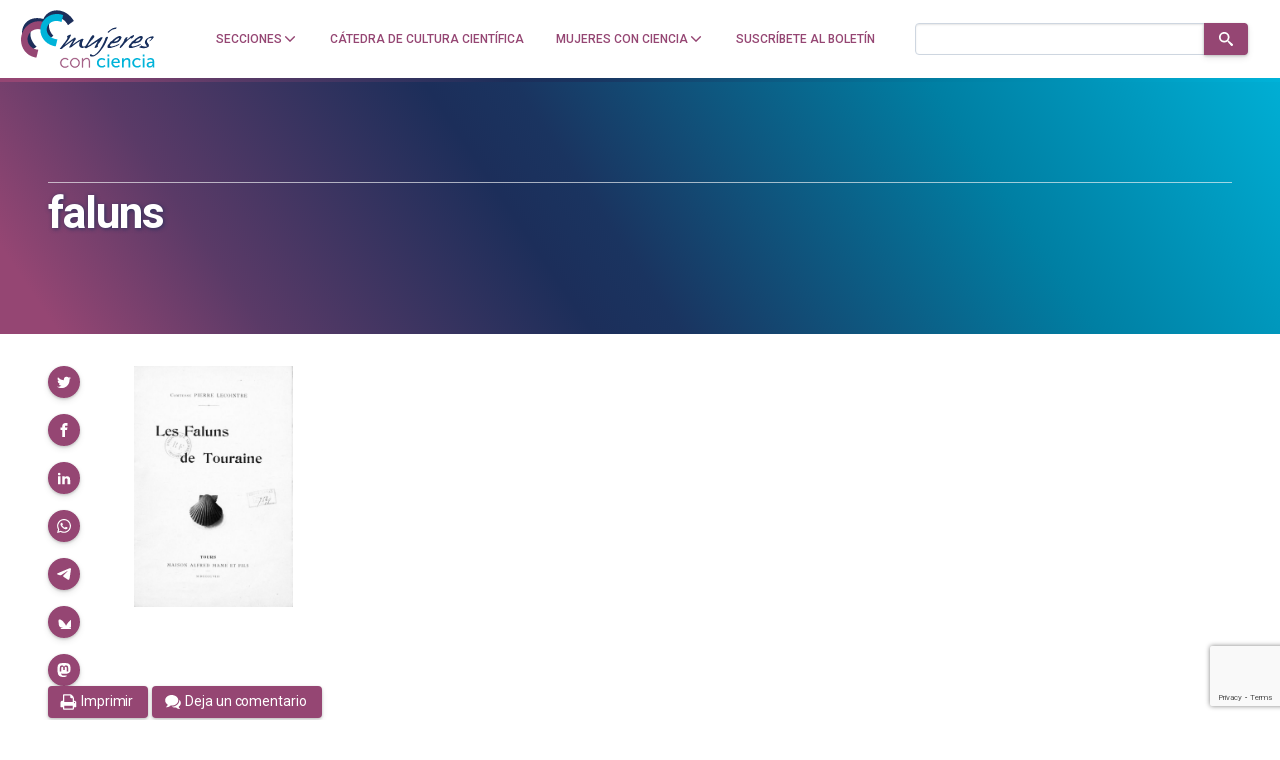

--- FILE ---
content_type: text/html; charset=utf-8
request_url: https://www.google.com/recaptcha/api2/anchor?ar=1&k=6LclRLglAAAAACSCNYWJmpwPIXuKsCtAYTbgAXxM&co=aHR0cHM6Ly9tdWplcmVzY29uY2llbmNpYS5jb206NDQz&hl=en&v=PoyoqOPhxBO7pBk68S4YbpHZ&size=invisible&anchor-ms=20000&execute-ms=30000&cb=pgt5kdxnj0fl
body_size: 48711
content:
<!DOCTYPE HTML><html dir="ltr" lang="en"><head><meta http-equiv="Content-Type" content="text/html; charset=UTF-8">
<meta http-equiv="X-UA-Compatible" content="IE=edge">
<title>reCAPTCHA</title>
<style type="text/css">
/* cyrillic-ext */
@font-face {
  font-family: 'Roboto';
  font-style: normal;
  font-weight: 400;
  font-stretch: 100%;
  src: url(//fonts.gstatic.com/s/roboto/v48/KFO7CnqEu92Fr1ME7kSn66aGLdTylUAMa3GUBHMdazTgWw.woff2) format('woff2');
  unicode-range: U+0460-052F, U+1C80-1C8A, U+20B4, U+2DE0-2DFF, U+A640-A69F, U+FE2E-FE2F;
}
/* cyrillic */
@font-face {
  font-family: 'Roboto';
  font-style: normal;
  font-weight: 400;
  font-stretch: 100%;
  src: url(//fonts.gstatic.com/s/roboto/v48/KFO7CnqEu92Fr1ME7kSn66aGLdTylUAMa3iUBHMdazTgWw.woff2) format('woff2');
  unicode-range: U+0301, U+0400-045F, U+0490-0491, U+04B0-04B1, U+2116;
}
/* greek-ext */
@font-face {
  font-family: 'Roboto';
  font-style: normal;
  font-weight: 400;
  font-stretch: 100%;
  src: url(//fonts.gstatic.com/s/roboto/v48/KFO7CnqEu92Fr1ME7kSn66aGLdTylUAMa3CUBHMdazTgWw.woff2) format('woff2');
  unicode-range: U+1F00-1FFF;
}
/* greek */
@font-face {
  font-family: 'Roboto';
  font-style: normal;
  font-weight: 400;
  font-stretch: 100%;
  src: url(//fonts.gstatic.com/s/roboto/v48/KFO7CnqEu92Fr1ME7kSn66aGLdTylUAMa3-UBHMdazTgWw.woff2) format('woff2');
  unicode-range: U+0370-0377, U+037A-037F, U+0384-038A, U+038C, U+038E-03A1, U+03A3-03FF;
}
/* math */
@font-face {
  font-family: 'Roboto';
  font-style: normal;
  font-weight: 400;
  font-stretch: 100%;
  src: url(//fonts.gstatic.com/s/roboto/v48/KFO7CnqEu92Fr1ME7kSn66aGLdTylUAMawCUBHMdazTgWw.woff2) format('woff2');
  unicode-range: U+0302-0303, U+0305, U+0307-0308, U+0310, U+0312, U+0315, U+031A, U+0326-0327, U+032C, U+032F-0330, U+0332-0333, U+0338, U+033A, U+0346, U+034D, U+0391-03A1, U+03A3-03A9, U+03B1-03C9, U+03D1, U+03D5-03D6, U+03F0-03F1, U+03F4-03F5, U+2016-2017, U+2034-2038, U+203C, U+2040, U+2043, U+2047, U+2050, U+2057, U+205F, U+2070-2071, U+2074-208E, U+2090-209C, U+20D0-20DC, U+20E1, U+20E5-20EF, U+2100-2112, U+2114-2115, U+2117-2121, U+2123-214F, U+2190, U+2192, U+2194-21AE, U+21B0-21E5, U+21F1-21F2, U+21F4-2211, U+2213-2214, U+2216-22FF, U+2308-230B, U+2310, U+2319, U+231C-2321, U+2336-237A, U+237C, U+2395, U+239B-23B7, U+23D0, U+23DC-23E1, U+2474-2475, U+25AF, U+25B3, U+25B7, U+25BD, U+25C1, U+25CA, U+25CC, U+25FB, U+266D-266F, U+27C0-27FF, U+2900-2AFF, U+2B0E-2B11, U+2B30-2B4C, U+2BFE, U+3030, U+FF5B, U+FF5D, U+1D400-1D7FF, U+1EE00-1EEFF;
}
/* symbols */
@font-face {
  font-family: 'Roboto';
  font-style: normal;
  font-weight: 400;
  font-stretch: 100%;
  src: url(//fonts.gstatic.com/s/roboto/v48/KFO7CnqEu92Fr1ME7kSn66aGLdTylUAMaxKUBHMdazTgWw.woff2) format('woff2');
  unicode-range: U+0001-000C, U+000E-001F, U+007F-009F, U+20DD-20E0, U+20E2-20E4, U+2150-218F, U+2190, U+2192, U+2194-2199, U+21AF, U+21E6-21F0, U+21F3, U+2218-2219, U+2299, U+22C4-22C6, U+2300-243F, U+2440-244A, U+2460-24FF, U+25A0-27BF, U+2800-28FF, U+2921-2922, U+2981, U+29BF, U+29EB, U+2B00-2BFF, U+4DC0-4DFF, U+FFF9-FFFB, U+10140-1018E, U+10190-1019C, U+101A0, U+101D0-101FD, U+102E0-102FB, U+10E60-10E7E, U+1D2C0-1D2D3, U+1D2E0-1D37F, U+1F000-1F0FF, U+1F100-1F1AD, U+1F1E6-1F1FF, U+1F30D-1F30F, U+1F315, U+1F31C, U+1F31E, U+1F320-1F32C, U+1F336, U+1F378, U+1F37D, U+1F382, U+1F393-1F39F, U+1F3A7-1F3A8, U+1F3AC-1F3AF, U+1F3C2, U+1F3C4-1F3C6, U+1F3CA-1F3CE, U+1F3D4-1F3E0, U+1F3ED, U+1F3F1-1F3F3, U+1F3F5-1F3F7, U+1F408, U+1F415, U+1F41F, U+1F426, U+1F43F, U+1F441-1F442, U+1F444, U+1F446-1F449, U+1F44C-1F44E, U+1F453, U+1F46A, U+1F47D, U+1F4A3, U+1F4B0, U+1F4B3, U+1F4B9, U+1F4BB, U+1F4BF, U+1F4C8-1F4CB, U+1F4D6, U+1F4DA, U+1F4DF, U+1F4E3-1F4E6, U+1F4EA-1F4ED, U+1F4F7, U+1F4F9-1F4FB, U+1F4FD-1F4FE, U+1F503, U+1F507-1F50B, U+1F50D, U+1F512-1F513, U+1F53E-1F54A, U+1F54F-1F5FA, U+1F610, U+1F650-1F67F, U+1F687, U+1F68D, U+1F691, U+1F694, U+1F698, U+1F6AD, U+1F6B2, U+1F6B9-1F6BA, U+1F6BC, U+1F6C6-1F6CF, U+1F6D3-1F6D7, U+1F6E0-1F6EA, U+1F6F0-1F6F3, U+1F6F7-1F6FC, U+1F700-1F7FF, U+1F800-1F80B, U+1F810-1F847, U+1F850-1F859, U+1F860-1F887, U+1F890-1F8AD, U+1F8B0-1F8BB, U+1F8C0-1F8C1, U+1F900-1F90B, U+1F93B, U+1F946, U+1F984, U+1F996, U+1F9E9, U+1FA00-1FA6F, U+1FA70-1FA7C, U+1FA80-1FA89, U+1FA8F-1FAC6, U+1FACE-1FADC, U+1FADF-1FAE9, U+1FAF0-1FAF8, U+1FB00-1FBFF;
}
/* vietnamese */
@font-face {
  font-family: 'Roboto';
  font-style: normal;
  font-weight: 400;
  font-stretch: 100%;
  src: url(//fonts.gstatic.com/s/roboto/v48/KFO7CnqEu92Fr1ME7kSn66aGLdTylUAMa3OUBHMdazTgWw.woff2) format('woff2');
  unicode-range: U+0102-0103, U+0110-0111, U+0128-0129, U+0168-0169, U+01A0-01A1, U+01AF-01B0, U+0300-0301, U+0303-0304, U+0308-0309, U+0323, U+0329, U+1EA0-1EF9, U+20AB;
}
/* latin-ext */
@font-face {
  font-family: 'Roboto';
  font-style: normal;
  font-weight: 400;
  font-stretch: 100%;
  src: url(//fonts.gstatic.com/s/roboto/v48/KFO7CnqEu92Fr1ME7kSn66aGLdTylUAMa3KUBHMdazTgWw.woff2) format('woff2');
  unicode-range: U+0100-02BA, U+02BD-02C5, U+02C7-02CC, U+02CE-02D7, U+02DD-02FF, U+0304, U+0308, U+0329, U+1D00-1DBF, U+1E00-1E9F, U+1EF2-1EFF, U+2020, U+20A0-20AB, U+20AD-20C0, U+2113, U+2C60-2C7F, U+A720-A7FF;
}
/* latin */
@font-face {
  font-family: 'Roboto';
  font-style: normal;
  font-weight: 400;
  font-stretch: 100%;
  src: url(//fonts.gstatic.com/s/roboto/v48/KFO7CnqEu92Fr1ME7kSn66aGLdTylUAMa3yUBHMdazQ.woff2) format('woff2');
  unicode-range: U+0000-00FF, U+0131, U+0152-0153, U+02BB-02BC, U+02C6, U+02DA, U+02DC, U+0304, U+0308, U+0329, U+2000-206F, U+20AC, U+2122, U+2191, U+2193, U+2212, U+2215, U+FEFF, U+FFFD;
}
/* cyrillic-ext */
@font-face {
  font-family: 'Roboto';
  font-style: normal;
  font-weight: 500;
  font-stretch: 100%;
  src: url(//fonts.gstatic.com/s/roboto/v48/KFO7CnqEu92Fr1ME7kSn66aGLdTylUAMa3GUBHMdazTgWw.woff2) format('woff2');
  unicode-range: U+0460-052F, U+1C80-1C8A, U+20B4, U+2DE0-2DFF, U+A640-A69F, U+FE2E-FE2F;
}
/* cyrillic */
@font-face {
  font-family: 'Roboto';
  font-style: normal;
  font-weight: 500;
  font-stretch: 100%;
  src: url(//fonts.gstatic.com/s/roboto/v48/KFO7CnqEu92Fr1ME7kSn66aGLdTylUAMa3iUBHMdazTgWw.woff2) format('woff2');
  unicode-range: U+0301, U+0400-045F, U+0490-0491, U+04B0-04B1, U+2116;
}
/* greek-ext */
@font-face {
  font-family: 'Roboto';
  font-style: normal;
  font-weight: 500;
  font-stretch: 100%;
  src: url(//fonts.gstatic.com/s/roboto/v48/KFO7CnqEu92Fr1ME7kSn66aGLdTylUAMa3CUBHMdazTgWw.woff2) format('woff2');
  unicode-range: U+1F00-1FFF;
}
/* greek */
@font-face {
  font-family: 'Roboto';
  font-style: normal;
  font-weight: 500;
  font-stretch: 100%;
  src: url(//fonts.gstatic.com/s/roboto/v48/KFO7CnqEu92Fr1ME7kSn66aGLdTylUAMa3-UBHMdazTgWw.woff2) format('woff2');
  unicode-range: U+0370-0377, U+037A-037F, U+0384-038A, U+038C, U+038E-03A1, U+03A3-03FF;
}
/* math */
@font-face {
  font-family: 'Roboto';
  font-style: normal;
  font-weight: 500;
  font-stretch: 100%;
  src: url(//fonts.gstatic.com/s/roboto/v48/KFO7CnqEu92Fr1ME7kSn66aGLdTylUAMawCUBHMdazTgWw.woff2) format('woff2');
  unicode-range: U+0302-0303, U+0305, U+0307-0308, U+0310, U+0312, U+0315, U+031A, U+0326-0327, U+032C, U+032F-0330, U+0332-0333, U+0338, U+033A, U+0346, U+034D, U+0391-03A1, U+03A3-03A9, U+03B1-03C9, U+03D1, U+03D5-03D6, U+03F0-03F1, U+03F4-03F5, U+2016-2017, U+2034-2038, U+203C, U+2040, U+2043, U+2047, U+2050, U+2057, U+205F, U+2070-2071, U+2074-208E, U+2090-209C, U+20D0-20DC, U+20E1, U+20E5-20EF, U+2100-2112, U+2114-2115, U+2117-2121, U+2123-214F, U+2190, U+2192, U+2194-21AE, U+21B0-21E5, U+21F1-21F2, U+21F4-2211, U+2213-2214, U+2216-22FF, U+2308-230B, U+2310, U+2319, U+231C-2321, U+2336-237A, U+237C, U+2395, U+239B-23B7, U+23D0, U+23DC-23E1, U+2474-2475, U+25AF, U+25B3, U+25B7, U+25BD, U+25C1, U+25CA, U+25CC, U+25FB, U+266D-266F, U+27C0-27FF, U+2900-2AFF, U+2B0E-2B11, U+2B30-2B4C, U+2BFE, U+3030, U+FF5B, U+FF5D, U+1D400-1D7FF, U+1EE00-1EEFF;
}
/* symbols */
@font-face {
  font-family: 'Roboto';
  font-style: normal;
  font-weight: 500;
  font-stretch: 100%;
  src: url(//fonts.gstatic.com/s/roboto/v48/KFO7CnqEu92Fr1ME7kSn66aGLdTylUAMaxKUBHMdazTgWw.woff2) format('woff2');
  unicode-range: U+0001-000C, U+000E-001F, U+007F-009F, U+20DD-20E0, U+20E2-20E4, U+2150-218F, U+2190, U+2192, U+2194-2199, U+21AF, U+21E6-21F0, U+21F3, U+2218-2219, U+2299, U+22C4-22C6, U+2300-243F, U+2440-244A, U+2460-24FF, U+25A0-27BF, U+2800-28FF, U+2921-2922, U+2981, U+29BF, U+29EB, U+2B00-2BFF, U+4DC0-4DFF, U+FFF9-FFFB, U+10140-1018E, U+10190-1019C, U+101A0, U+101D0-101FD, U+102E0-102FB, U+10E60-10E7E, U+1D2C0-1D2D3, U+1D2E0-1D37F, U+1F000-1F0FF, U+1F100-1F1AD, U+1F1E6-1F1FF, U+1F30D-1F30F, U+1F315, U+1F31C, U+1F31E, U+1F320-1F32C, U+1F336, U+1F378, U+1F37D, U+1F382, U+1F393-1F39F, U+1F3A7-1F3A8, U+1F3AC-1F3AF, U+1F3C2, U+1F3C4-1F3C6, U+1F3CA-1F3CE, U+1F3D4-1F3E0, U+1F3ED, U+1F3F1-1F3F3, U+1F3F5-1F3F7, U+1F408, U+1F415, U+1F41F, U+1F426, U+1F43F, U+1F441-1F442, U+1F444, U+1F446-1F449, U+1F44C-1F44E, U+1F453, U+1F46A, U+1F47D, U+1F4A3, U+1F4B0, U+1F4B3, U+1F4B9, U+1F4BB, U+1F4BF, U+1F4C8-1F4CB, U+1F4D6, U+1F4DA, U+1F4DF, U+1F4E3-1F4E6, U+1F4EA-1F4ED, U+1F4F7, U+1F4F9-1F4FB, U+1F4FD-1F4FE, U+1F503, U+1F507-1F50B, U+1F50D, U+1F512-1F513, U+1F53E-1F54A, U+1F54F-1F5FA, U+1F610, U+1F650-1F67F, U+1F687, U+1F68D, U+1F691, U+1F694, U+1F698, U+1F6AD, U+1F6B2, U+1F6B9-1F6BA, U+1F6BC, U+1F6C6-1F6CF, U+1F6D3-1F6D7, U+1F6E0-1F6EA, U+1F6F0-1F6F3, U+1F6F7-1F6FC, U+1F700-1F7FF, U+1F800-1F80B, U+1F810-1F847, U+1F850-1F859, U+1F860-1F887, U+1F890-1F8AD, U+1F8B0-1F8BB, U+1F8C0-1F8C1, U+1F900-1F90B, U+1F93B, U+1F946, U+1F984, U+1F996, U+1F9E9, U+1FA00-1FA6F, U+1FA70-1FA7C, U+1FA80-1FA89, U+1FA8F-1FAC6, U+1FACE-1FADC, U+1FADF-1FAE9, U+1FAF0-1FAF8, U+1FB00-1FBFF;
}
/* vietnamese */
@font-face {
  font-family: 'Roboto';
  font-style: normal;
  font-weight: 500;
  font-stretch: 100%;
  src: url(//fonts.gstatic.com/s/roboto/v48/KFO7CnqEu92Fr1ME7kSn66aGLdTylUAMa3OUBHMdazTgWw.woff2) format('woff2');
  unicode-range: U+0102-0103, U+0110-0111, U+0128-0129, U+0168-0169, U+01A0-01A1, U+01AF-01B0, U+0300-0301, U+0303-0304, U+0308-0309, U+0323, U+0329, U+1EA0-1EF9, U+20AB;
}
/* latin-ext */
@font-face {
  font-family: 'Roboto';
  font-style: normal;
  font-weight: 500;
  font-stretch: 100%;
  src: url(//fonts.gstatic.com/s/roboto/v48/KFO7CnqEu92Fr1ME7kSn66aGLdTylUAMa3KUBHMdazTgWw.woff2) format('woff2');
  unicode-range: U+0100-02BA, U+02BD-02C5, U+02C7-02CC, U+02CE-02D7, U+02DD-02FF, U+0304, U+0308, U+0329, U+1D00-1DBF, U+1E00-1E9F, U+1EF2-1EFF, U+2020, U+20A0-20AB, U+20AD-20C0, U+2113, U+2C60-2C7F, U+A720-A7FF;
}
/* latin */
@font-face {
  font-family: 'Roboto';
  font-style: normal;
  font-weight: 500;
  font-stretch: 100%;
  src: url(//fonts.gstatic.com/s/roboto/v48/KFO7CnqEu92Fr1ME7kSn66aGLdTylUAMa3yUBHMdazQ.woff2) format('woff2');
  unicode-range: U+0000-00FF, U+0131, U+0152-0153, U+02BB-02BC, U+02C6, U+02DA, U+02DC, U+0304, U+0308, U+0329, U+2000-206F, U+20AC, U+2122, U+2191, U+2193, U+2212, U+2215, U+FEFF, U+FFFD;
}
/* cyrillic-ext */
@font-face {
  font-family: 'Roboto';
  font-style: normal;
  font-weight: 900;
  font-stretch: 100%;
  src: url(//fonts.gstatic.com/s/roboto/v48/KFO7CnqEu92Fr1ME7kSn66aGLdTylUAMa3GUBHMdazTgWw.woff2) format('woff2');
  unicode-range: U+0460-052F, U+1C80-1C8A, U+20B4, U+2DE0-2DFF, U+A640-A69F, U+FE2E-FE2F;
}
/* cyrillic */
@font-face {
  font-family: 'Roboto';
  font-style: normal;
  font-weight: 900;
  font-stretch: 100%;
  src: url(//fonts.gstatic.com/s/roboto/v48/KFO7CnqEu92Fr1ME7kSn66aGLdTylUAMa3iUBHMdazTgWw.woff2) format('woff2');
  unicode-range: U+0301, U+0400-045F, U+0490-0491, U+04B0-04B1, U+2116;
}
/* greek-ext */
@font-face {
  font-family: 'Roboto';
  font-style: normal;
  font-weight: 900;
  font-stretch: 100%;
  src: url(//fonts.gstatic.com/s/roboto/v48/KFO7CnqEu92Fr1ME7kSn66aGLdTylUAMa3CUBHMdazTgWw.woff2) format('woff2');
  unicode-range: U+1F00-1FFF;
}
/* greek */
@font-face {
  font-family: 'Roboto';
  font-style: normal;
  font-weight: 900;
  font-stretch: 100%;
  src: url(//fonts.gstatic.com/s/roboto/v48/KFO7CnqEu92Fr1ME7kSn66aGLdTylUAMa3-UBHMdazTgWw.woff2) format('woff2');
  unicode-range: U+0370-0377, U+037A-037F, U+0384-038A, U+038C, U+038E-03A1, U+03A3-03FF;
}
/* math */
@font-face {
  font-family: 'Roboto';
  font-style: normal;
  font-weight: 900;
  font-stretch: 100%;
  src: url(//fonts.gstatic.com/s/roboto/v48/KFO7CnqEu92Fr1ME7kSn66aGLdTylUAMawCUBHMdazTgWw.woff2) format('woff2');
  unicode-range: U+0302-0303, U+0305, U+0307-0308, U+0310, U+0312, U+0315, U+031A, U+0326-0327, U+032C, U+032F-0330, U+0332-0333, U+0338, U+033A, U+0346, U+034D, U+0391-03A1, U+03A3-03A9, U+03B1-03C9, U+03D1, U+03D5-03D6, U+03F0-03F1, U+03F4-03F5, U+2016-2017, U+2034-2038, U+203C, U+2040, U+2043, U+2047, U+2050, U+2057, U+205F, U+2070-2071, U+2074-208E, U+2090-209C, U+20D0-20DC, U+20E1, U+20E5-20EF, U+2100-2112, U+2114-2115, U+2117-2121, U+2123-214F, U+2190, U+2192, U+2194-21AE, U+21B0-21E5, U+21F1-21F2, U+21F4-2211, U+2213-2214, U+2216-22FF, U+2308-230B, U+2310, U+2319, U+231C-2321, U+2336-237A, U+237C, U+2395, U+239B-23B7, U+23D0, U+23DC-23E1, U+2474-2475, U+25AF, U+25B3, U+25B7, U+25BD, U+25C1, U+25CA, U+25CC, U+25FB, U+266D-266F, U+27C0-27FF, U+2900-2AFF, U+2B0E-2B11, U+2B30-2B4C, U+2BFE, U+3030, U+FF5B, U+FF5D, U+1D400-1D7FF, U+1EE00-1EEFF;
}
/* symbols */
@font-face {
  font-family: 'Roboto';
  font-style: normal;
  font-weight: 900;
  font-stretch: 100%;
  src: url(//fonts.gstatic.com/s/roboto/v48/KFO7CnqEu92Fr1ME7kSn66aGLdTylUAMaxKUBHMdazTgWw.woff2) format('woff2');
  unicode-range: U+0001-000C, U+000E-001F, U+007F-009F, U+20DD-20E0, U+20E2-20E4, U+2150-218F, U+2190, U+2192, U+2194-2199, U+21AF, U+21E6-21F0, U+21F3, U+2218-2219, U+2299, U+22C4-22C6, U+2300-243F, U+2440-244A, U+2460-24FF, U+25A0-27BF, U+2800-28FF, U+2921-2922, U+2981, U+29BF, U+29EB, U+2B00-2BFF, U+4DC0-4DFF, U+FFF9-FFFB, U+10140-1018E, U+10190-1019C, U+101A0, U+101D0-101FD, U+102E0-102FB, U+10E60-10E7E, U+1D2C0-1D2D3, U+1D2E0-1D37F, U+1F000-1F0FF, U+1F100-1F1AD, U+1F1E6-1F1FF, U+1F30D-1F30F, U+1F315, U+1F31C, U+1F31E, U+1F320-1F32C, U+1F336, U+1F378, U+1F37D, U+1F382, U+1F393-1F39F, U+1F3A7-1F3A8, U+1F3AC-1F3AF, U+1F3C2, U+1F3C4-1F3C6, U+1F3CA-1F3CE, U+1F3D4-1F3E0, U+1F3ED, U+1F3F1-1F3F3, U+1F3F5-1F3F7, U+1F408, U+1F415, U+1F41F, U+1F426, U+1F43F, U+1F441-1F442, U+1F444, U+1F446-1F449, U+1F44C-1F44E, U+1F453, U+1F46A, U+1F47D, U+1F4A3, U+1F4B0, U+1F4B3, U+1F4B9, U+1F4BB, U+1F4BF, U+1F4C8-1F4CB, U+1F4D6, U+1F4DA, U+1F4DF, U+1F4E3-1F4E6, U+1F4EA-1F4ED, U+1F4F7, U+1F4F9-1F4FB, U+1F4FD-1F4FE, U+1F503, U+1F507-1F50B, U+1F50D, U+1F512-1F513, U+1F53E-1F54A, U+1F54F-1F5FA, U+1F610, U+1F650-1F67F, U+1F687, U+1F68D, U+1F691, U+1F694, U+1F698, U+1F6AD, U+1F6B2, U+1F6B9-1F6BA, U+1F6BC, U+1F6C6-1F6CF, U+1F6D3-1F6D7, U+1F6E0-1F6EA, U+1F6F0-1F6F3, U+1F6F7-1F6FC, U+1F700-1F7FF, U+1F800-1F80B, U+1F810-1F847, U+1F850-1F859, U+1F860-1F887, U+1F890-1F8AD, U+1F8B0-1F8BB, U+1F8C0-1F8C1, U+1F900-1F90B, U+1F93B, U+1F946, U+1F984, U+1F996, U+1F9E9, U+1FA00-1FA6F, U+1FA70-1FA7C, U+1FA80-1FA89, U+1FA8F-1FAC6, U+1FACE-1FADC, U+1FADF-1FAE9, U+1FAF0-1FAF8, U+1FB00-1FBFF;
}
/* vietnamese */
@font-face {
  font-family: 'Roboto';
  font-style: normal;
  font-weight: 900;
  font-stretch: 100%;
  src: url(//fonts.gstatic.com/s/roboto/v48/KFO7CnqEu92Fr1ME7kSn66aGLdTylUAMa3OUBHMdazTgWw.woff2) format('woff2');
  unicode-range: U+0102-0103, U+0110-0111, U+0128-0129, U+0168-0169, U+01A0-01A1, U+01AF-01B0, U+0300-0301, U+0303-0304, U+0308-0309, U+0323, U+0329, U+1EA0-1EF9, U+20AB;
}
/* latin-ext */
@font-face {
  font-family: 'Roboto';
  font-style: normal;
  font-weight: 900;
  font-stretch: 100%;
  src: url(//fonts.gstatic.com/s/roboto/v48/KFO7CnqEu92Fr1ME7kSn66aGLdTylUAMa3KUBHMdazTgWw.woff2) format('woff2');
  unicode-range: U+0100-02BA, U+02BD-02C5, U+02C7-02CC, U+02CE-02D7, U+02DD-02FF, U+0304, U+0308, U+0329, U+1D00-1DBF, U+1E00-1E9F, U+1EF2-1EFF, U+2020, U+20A0-20AB, U+20AD-20C0, U+2113, U+2C60-2C7F, U+A720-A7FF;
}
/* latin */
@font-face {
  font-family: 'Roboto';
  font-style: normal;
  font-weight: 900;
  font-stretch: 100%;
  src: url(//fonts.gstatic.com/s/roboto/v48/KFO7CnqEu92Fr1ME7kSn66aGLdTylUAMa3yUBHMdazQ.woff2) format('woff2');
  unicode-range: U+0000-00FF, U+0131, U+0152-0153, U+02BB-02BC, U+02C6, U+02DA, U+02DC, U+0304, U+0308, U+0329, U+2000-206F, U+20AC, U+2122, U+2191, U+2193, U+2212, U+2215, U+FEFF, U+FFFD;
}

</style>
<link rel="stylesheet" type="text/css" href="https://www.gstatic.com/recaptcha/releases/PoyoqOPhxBO7pBk68S4YbpHZ/styles__ltr.css">
<script nonce="HD8-W43DxnkOlNNtyuZMCg" type="text/javascript">window['__recaptcha_api'] = 'https://www.google.com/recaptcha/api2/';</script>
<script type="text/javascript" src="https://www.gstatic.com/recaptcha/releases/PoyoqOPhxBO7pBk68S4YbpHZ/recaptcha__en.js" nonce="HD8-W43DxnkOlNNtyuZMCg">
      
    </script></head>
<body><div id="rc-anchor-alert" class="rc-anchor-alert"></div>
<input type="hidden" id="recaptcha-token" value="[base64]">
<script type="text/javascript" nonce="HD8-W43DxnkOlNNtyuZMCg">
      recaptcha.anchor.Main.init("[\x22ainput\x22,[\x22bgdata\x22,\x22\x22,\[base64]/[base64]/[base64]/[base64]/[base64]/[base64]/KGcoTywyNTMsTy5PKSxVRyhPLEMpKTpnKE8sMjUzLEMpLE8pKSxsKSksTykpfSxieT1mdW5jdGlvbihDLE8sdSxsKXtmb3IobD0odT1SKEMpLDApO08+MDtPLS0pbD1sPDw4fFooQyk7ZyhDLHUsbCl9LFVHPWZ1bmN0aW9uKEMsTyl7Qy5pLmxlbmd0aD4xMDQ/[base64]/[base64]/[base64]/[base64]/[base64]/[base64]/[base64]\\u003d\x22,\[base64]\x22,\x22w70nCsKNwqbCjsO8CsKGw5kLEMKkwq1JTDLDlSzDp8OBbsOpZsOYwpjDihA6dsOsX8OJwqN+w5B3w5FRw5NoPsOZck/CnEFvw74aAnVBMFnChMKRwqIOZcO8w6DDu8Ocw4JbRzVqHsO8w6J4w59FLzsUX07Ck8KWBHrDocOOw4QLMSbDkMK7wo/CiHPDnyLDicKYSk3DvB0YF2LDssO1wqDCscKxa8OkAV9+wp0Mw7/CgMOjw4fDoSMUe2FqJzlVw411wqYvw5w7WsKUwoZrwqg2wpDClcONAsKWCzF/[base64]/DlRvDs8KKYsO8wqXDjCzCs8OVwrkzwrIiwq5xAXXCsEsjFsOvwoUMbF/[base64]/w6htNMKdwoMUw6DCnMKsSMOBwrnDjE1/[base64]/CcK9UMODwpooGsOGwpkaw75ww64LWWHDjMKNTcO8JxHDjMK1w4LChV8CwqI/IFYCwqzDlQjCg8KGw5k/[base64]/ZDpoJMK0L8Kkw5jDt8KzJ8KDdFfDpEJJMBsgdURSwp3CjsOUH8K8C8Otw7/DuhvCmG/CmitNwp5Cw6vDiEoFGj1BbsO6Vz17wovCumvCh8Kbw5FKwr/CrsKxw7TCoMKBw54xwoHCj351wpzChcO0w4vCk8Kqw5HDgw4/wrZuw6bDocOjwqrDvR7Cv8Ofw7NhOgAzFF7DpH4cSiXDgC/DgRRpXsK0wpbDl3HCoVF0DsONwoN3HsOTEg7CmcKswp5eAsOJHwjCisOVwoTDmsOow5LCsyHCsGUufDkfw6bDmcOPPMKqR1Z1FsOiw49Qw77CjsKJwrHDt8KXw5nDvsKhOG/Ct0Ytwpxiw6HDtMK1SjDCpw1iwowLw6fCiMO2w7DConUBwqXCt0QLwpB4FmLDosKtw7/CgcO1Dz5BTmtKw7fCncOnNgLDphlMw5jCpmBbw7DDpMOxfXvCuh3Cs3XCuS7Cl8KyRsKPwr4GX8KkQcKow5wVSsKAwp1kBMO4w5p3XCjCj8K2Y8Kiw615wp5nM8KqworCpcOSwpnCncOmdCNxXnIYwq9SeW/[base64]/QMOUw7gwRiUNfnfCoMOLAsOswqfDhWvDmMKTfivCmx7ChlpJUMOEw4U1w5jCisK0wqBLw4x/w6QUFU4CAU4mCXrCtMKTQ8KXdQ02I8OrwosHbcOLwqVZb8KjISxkwppgM8OrwrHCtMO/ExlRwoRFw4bCpy3ChcKFw65AJRDClsKzw4jCqwVXCcK4wobDq2XDkMKuw5kAw457B3rCjcKTw6nDgm/CtcKOU8O2MgdZwrnCggcwWiYAwrFSw7jCmcO0wqzDh8Ocwp/DhUbCvMKhw5c0w40qw4VEIcKGw4TCi3nCllHCuwxFLsKdOcKGNV4Hw64vccOIwowhwrFQVsKzw6ckw4tzdsOFwrNaLsO8NcOww4otwp4RGcOhwrVSRhF2Xl9Sw6QuDSzDiGpVwp/DmE3DvMKMXiDDrsK6wo7DncK3woMVwrgrPCQsSSAzCcK7w7oRZgs/[base64]/w7gfw7ooUMO1DcKOdTvCqsKWNMKWGcKvRCvDokNhbgEtwodDwqcQMkN+AFwSwrrCs8OUO8OGw47DjsOPdsKQwrTCjykkeMKiw6UNwqpwSlDDln7CqcOEwoTClsKPwpDDlntpw67Dg092wrc/fWlOT8KvacKsMsOzwpnCisK4wrvCqcKpAEJ2w5EYDMKrwo7Cn3YzcMOFBsOff8Kgw4nCk8OQwq3CrWsWDcKaCcKJekYnwqHCmcOIJcO4bcKtRUkww6zCqAQsOhQXwpjCmTTDiMKhw4nDs1zCk8OgBGHCjMKMEcKzwq/CkUpNBcK6IcO1eMKiGcOpw5vDhlfCq8KOZ14VwrtsDsOvFGo+JcK8LcOnw4DDtMK9wovCtMK6CMK4czNdwqLCrsOZw7YmwrTCrG/CqsOLwoLCrxPCtUjDqHQMw5/[base64]/DgktMLUvCrzRgw5NEesKzBcKOw6XDs2jCvjfDu8KpXcKowq/CnUPDuFfCiG/[base64]/DukjDgsOQwqMkw7jCm3A1JyfDqm8xCgnDqAI0w5gjJyvCt8O5wrfCtj54w5RnwrrDt8KxwoDCpV3CncOMw6AnwpfCoMO/[base64]/CnXIdTsKAVcOpbcOFw7rDhSZOFcOzwobDosK9w5LCt8Opw5PDpmRowp4/Ti3CqMKUw7BlBMKwe3Ndw7B5bMOLwpXCrksWwr/[base64]/[base64]/DncK2w5Urwq/CncKPc8OKJBnCrsKbCkHCtMKGwrrCu8K+w6kZw73DgsOZb8OpT8KQd0zDgMOQV8Kbwr80Qy9qw5XDtcOeBEM1DMOaw7sxwpXCocOdMcOIw6oxw7osbFNTw4d8w5ZZBBNrw7kqwrLCv8KIwoHCscO7FmDDglnDrcOuwoIkwrl5wq8/w6wbw6xawo/[base64]/DvcO5D17DncKow4LCpMKLQ3DCk8OpasOnwpc0wqbCk8KQThjDtkFydcK8wpPCoQHCimNXd1/DvcOTWkzCk3TClMK1NychS1rDuhzDiMK9UxbDkXnCt8OpSsO9w6YVw7rDq8KJwpU6w5TDhwhlworDoRPCjDDDpsOXw50mXSnCkcK8w7zChzPDisKeCMORwrUWPsOhGWHDpsKSwqTDvFrCgmFHwoJ9NFA9ZGE5wp0Wwq/Cl2FzDcKCwol8W8O4wrLCjsOTwpbCqjJrwqcwwrMFw7tpVhzDpDA2D8KswpHDmi/CgBpFIH/CvMOdFMOEwpjDoXbCrWlUw50QwqLCtzDDuBzClsO1EMO9w4k0IUPCs8OJGcKbM8K1X8OSWsOFEcKhwr/CoFlzw61Ifk0+wo12woZYGgU+GMKvDMO0w7bDuMK2cU3ClBYUWyLDtUvCqQvCsMOZPsKfaRrDvxBaMsK5wrXDqMOCw54+awZ7wrMPJCLCh1Y0wrNBwq4jw7rCtl/Cm8Ozwp/DlQDDqXlXw5XDg8KAdsKzSyLDvsOYw6BkwrzDul4XF8OTOsKzwr1Bwq0Iw6gZOcKRcgU6wqXDu8Kaw6rCk07DsMOkwqsnw5YfXmgFwr1KejZfZsOBw4LDgjrDosKrMcO/wr8kwo/DsSoZwoXDiMKLw4FkbcOcHsOxwoZMwpPDqsKCPsO/JAAOwpMMwq/CtsODBsO2wqHDn8KuwoXCjSIWGMK7wptBKwo0w7zCkT/CpTrClcKefn7ClhzDi8K/BD9/RT48I8Kbw6B8w6FfETLDpWRBw6vCijhswqLCvCvDgMO0ew5nwqgabFoTw65BbMKDIMKhw41oXcOEOyXCrQ9LMh7Dj8OvDMKzcQ4RUVvDvsOfL13CjnzCjXPDk2YnwqHDoMOvZ8Ksw5vDnMOtwrfDjXU/w5PCjSrCoyjCrxIgw6kBw7DCv8OEwqPDkMKYasO/w5zCgMOvw6PDsQFIZCrDqMKkdMObw5xnZkg6wq9FLRfDqMKCw4fChcOLN1DCojTDsjTChcKiwo4eUQnDvsO6w7Ydw7vDo0MqDMKEw7NQDQXDtmBmwpPCp8KBHcKzS8Ofw6AwV8Oyw5HDrcO7w6BKfMKSworDvTp/[base64]/DvsKcdD/ClsKcc0HDo8OsR8ORURpsMsOAwonDssOvwrXCgX7DrcO1FsKMw4LDmsK1ecKeOcK7w61oP0Y0w6DCulfCgsOVYxDCjk/Cl1luw4LDqj4SO8Kvw4vDsELDvBg4w4kzwqzDlFDCvQfCll7DrMOPVcOWw49lLcO2Ym3Cp8KBw7vDiis4IMKew5nCuEzCgC5wH8KAMX/Cn8KSLyLCj2rCm8OjGcOqwrt0QSDCt2fCgB9tw7HDv1nDvMOLwqoBMTErRRtmBSoKdsOGw5Qhc0rClMOSw7PDqsOxw7DDikfDjcKAw6PDgsOfw6lITn3DuE8sw4vDicOaJMKmw7TDohLCrUs9w6UrwrZrc8OjwqfCgcOcWjA/Gi3CnmtowrrCocK/w7RxNEnDqhB/[base64]/ColJvwqYbAMO1WhVvVgB5b8KAw7rChsOiw4DCvsK5w6x9wqtXVjnDhMKYTWXCgSwQwoEhLsOewrLCv8OYw5fDnsOrwpNwwrsAwqrDjcK9OsO/woPDuQk5UUzCrcOow7Jew69nwooQwrnCmz8yZEceLnwQXMOCM8KbZsKdwrbDrMKRacKHw756wqdBw7kdMA3ClBMdUBrDkwPCg8OQwqTCvk0UWsOlw77ChsKwaMOow6/Dunlmw6fCtlMEw4NUDsKmERjCo1BgecOTe8K5B8K2w7MXwqILfMK/w6nCiMO4FV7DmsKKwoXCq8Kww4QEwqYBdQ4Owr3DhnYkD8K4WsKiZcOzw6YpBzjCj21KQTp/[base64]/ClsKvwrrCoMKmw5zCrMOZVMO4w4ApUWx0KlrCt8O+OcOUwrlEw7gBw5XDm8KRw6tLw77Dh8KCUMO9w51tw6IcFMOmVSjCnXLDn116w7PCrMKXLT3Ch381PnDCvcK7dMKRwrVfw6PDrsOVDzV2DcONOW1GE8O5BXjDoApVw63ClWdUwrLCnDjCsR4/[base64]/[base64]/CmQ9Mw7LCm0bCpBvCrsK+WcKFfmjCj8OMw6XDjnvDth4dwqdGwrvDjsKqCcKcVMO6dsOBwr0Ew7Btw50ywqIow47DtXPDisKBwoTDqsKtw7zDtcKsw5ZrOA7Cu2BTw5xdP8O2woQ+Z8ORQGBPwpMpw4FWwrfDgibDmiXDmQPCpm8qADM3P8Ope0vCnsK/woZ7LsOVXcOxw5rCi1fCpsOVWcOtw79IwpYmWRNdw4R1wqUbB8ObXMOsbmZtwqrDlsO2wqDDicOCH8OSwqbDi8KgW8KfOmHDhi3DsivCq0/DisODwr3ClcOMw7PDi39IAy92Z8KCw4rDtwAQwq9QOjDDuz/DisORwqPCkQXDjlrCsMOVw7zDncKHw4rClSQ8dMOhSMK4BiXDlx/CvmHDtMOaShrCkgMNwox8w4TCmsKdIX99wqIVw4XCljnDhH/CvjbDhMO/eybCnGssGEUpw458w4XCq8ORUihcw54UYXgkRGNMBH/DgcO5wrnDmU7CtBZoMkxMwo3DgDbCrEbCrMOkNB3DisO0PgfCsMOHPjMYJw5aPHNaFkDDlRl3wp8cw7ITLsK/AsK5wqHDmS5gC8OcfEnCucKKwrfCuMOEw5HDmcOZw73CqBvCt8KGa8K/wrBhw5vCmjPDlV/CuUMAw5dSTMO1DlHDjcKuw6NQX8KOMHnClAo1w4LDrcO+bcKuwr9gHMK6woNdfcObw548F8OaLsOnfXhmwozDvX3DoMO0LsKLwp/Cu8O8wr5Hw6jCmUrCj8OJw6TChXTDksKIwrc0w6zClRgGw40jIkDDjMOFwqjCj2lPYMOeHsO0CUdQeGHDiMKaw73CmsKTwrNSw5DCgcOaVxs7wqnDqjjCjsKIwr86O8Kiwo/DvcKvA1nDmcKUfS/CimQ2w7rDvz8CwpxXw5AMwo8AwpHDj8OYAMKSw6lIZUo/XcOSw5lMwogwZDtYPVbDjFLCm3x6w5jCnj9oFV4aw51dw4rDncOcLMKcw7HCh8KpGcOVOsOqwptZw7vDn0ZKwqQCwpE2SsKWw6zDhcOhPn7Cp8KQw5pvAsO8w6XCrcKlJsKEwopIZTTDrnYnw4/DkmTDlcOgZcOXPQRxw67CoCIbwo9tT8OqEkjDrMKBw58dwpbCi8K4DsOgw604DsKFO8OTw5YNw5xyw43CsMOtwoEFw7DCpMKbwpzCnsKwJcO+wrc+C0IRasKBayLCqF/CujzDksK5elMfwoB+w7VRw6DCiCRZw4rCtMK8w7coGMOhwqjDnBk3wql7SFnCq1sAw4YUFRNIahbDrz1OJkpSw6t/w6VRw7nChsOMw6jDnkTDsDVTw4XCtnhUdB/CgMOxUShGw6xic1HCp8OlwobCv3zDnsK8w7Fkw4TDlsK7GsK3w7d3w6jCqMOgH8K+IcKRwpjCtRHDlcKXIMKpw6oNw7cmesKXwoATwpx0w7jDuQ7CqU7DjVk9b8K9QMOZMMKqw45SWUUWesK9TRrDrgN/[base64]/DhUpXMsOuwoBxPizDp8Oewq7Dt8KrE2lDwr/CrHfDkk0mw5QIw5pbwpHCsh4uw4wiwp1Jw5zCrsKSwo5lOylpIlE2GELClU3CnMO/wo5Kw7RKJ8OGwrolaDNAw4Muw4/Dg8KOwrRzHWDDg8KrDMOJT8KSw6LCrsObMGnDjh8AFMKVPcOHwqHCglc0KWIKR8OYHcKNL8KIwolGwq3ClMKBAwnCssKswo9owrwUw4TCim8ww5ccfCMYwofCmWQLPjoDw7/CjAs1dXbCoMOzTTXCmcOHwoYZw71zUsODYBV7aMOrJ3l+wrJhw74vwr3Du8Kuwqd0FDpYwqlcMsOJwpHClz1jVEdzw6sVV3/Ct8KTwrVlwqoBw5DDusKxw6ACwqVDwp3Di8K9w7/CtUDDu8KOXhRBXHZUwo5lwppma8OMw73DhAEgJzTDtsKLwqdewqpyN8K6w5htZ3jCuSh/wrgHw4DCsRTDni4Xw4LDpnnCgA/CmsOdw6oACgcZw5Z4CcKkWcKpw4bChFzCmz/[base64]/Dp8OMwqPDnRnChcK3Z8O0J2EpBX/DsxvCvcK9VcKGHMK8b1NNZWJsw5g8w53CpcOOH8OmCsKmw4huR2ZTwqRdCB3Dl0pfYlvCln/CqMKowoLDp8OVw51IJmrDksKIw6PDi1sIw6MSDsKFw5/DtDrCjitCG8O0w4ANBEkkK8O+AMKbIAzChRTCpghnw7DCgmIjw5PCiFstwofDrCp5dyIGVHfCrcKUCiFbW8KiRSc5wqFtKSsHRmJ+Cyczw6fDh8K8wovDq3XDnxtuwroIw6fCmkXCs8Orw70sRgxOP8KHw6vDgkt3w7PCi8KEDHPDhcO/E8KiwrEGwofDhEkZRzEbDXvCu3oiAsO/woULw7hWwrl5wpnCqcOLw4BtZ1MRBsKdw4xXLsK1fsOBUBPDuEQlw7PCsHHDv8KYZUfDhMOhwo/CiFtlwprCgcOAVsO/[base64]/[base64]/woLCosOrw4oFw6h/w53CpT3Co8KBw4nDkRvCpsOQw4oDWcKMHS/Co8O6IsKIXcKhwoTCvTrCqsKfZsKyJ18Nw4jDjMKew5wyOcKSw5XClTfDmMKUE8OWw4M2w5nCqMOZw6bCuQoEw4YEwo3DvsOCFMKxw6DDucKjTsOGFilxw6BcwqNZwqLDsyDChMOUEh5Mw4DDvMKiaQAUw7PChMO/w4UZwpzDgsOTw6PDnXZvblfCjgIrwrnDnMOPBAPCrMO2ZcOvGMOmwpjDqD1QwqzCuGImQkXDrsOmWUtSTBVtw5QDw5VZG8OVb8K5bHoEMCLDjcKlKToWwokrw4tkCcOyTEEYwo/DrD5sw6XCv3ZCwrPCgsK1RjVqaTAUHjk4wq/Ct8O5wppqw6/DjnLCnsO/McK/GA7DmsKIfcKhwpTCpBLCt8OOVcOuEXjCpwbCt8OXBBvDhwDDucOJCMKRCw1yPFB/fSrChcKNw41xwoZ9Pz9Ew4rCmMKyw67DhsK0wpnCpnQlY8OhNB/Dkipnw4bCk8OvbsOGwrXDgSTDicKDwogoBMO/wofDlcOjTwo5R8KzwrzCk1cHOkJEwpbDrsK/w4oaUSrCv8K9w4nDpMKvw6/CqhIFwrFIw57DmVbDkMO6YG1tAXUHw4due8KXw7d+ZErDgcK5wqvDqQ0CMcKtAsKBw5cow4BZG8K3OUXDgCI3XcOXwoR4w4tAWTlHw4AaVQzChArDtcKkw61TPsKvVFfDhcOtwpDDoC/[base64]/DllvDjFnCkThtX8KJwoIdNcOcYxoCwqfDt8OkJlpLd8OkJsKfwq7CjSHClyA0OHxnwoHCkRbDsErDs1hPKSNOw4PCm0fDjsOgw7AkwolYX3Mpwq08Pz4vLMOFwo4Kwo8bwrB+w5vCu8OIw4/[base64]/woXDnQ3Cr8KEw6TDpkk0RCdUScOAwqEgTsKSwqDDrsO5wpLDjBF/w5BVSQEtMcKdwojChWkVJMOgwojCilB/HmHCihMbR8O7B8K1ZgDDmMOGSMKkwo42wr3DlT/DoQxAMiN6LGXDicOXEwvDi8KEHsOAFV0YLcKBw58yHMKyw6Ibw7XCsCPDmsKEcW/DgznDtWTDr8Kww557e8KrwrrDv8OGLMKEw5fDlMOFwrBewozCpMOXOiotw5nDlmQoZQzChsKYAsO5NicFQcKNNcK/SFspw6AzHBrCsVHDrHXCpcKaA8OYIsOMw4UiWE9rw71zEcOzfysJS3TCr8OTw6oPOWJTwrtrwr3DnDHDjsORw5zDoBcTdg85RCwew6Bpw65+w5kmQsOKAcOvL8K5AkAsGyLCsH0qX8OkWRohwovCqi5RwqzDkWjCpmvDhsOPwqrCt8OPNsOnZsKwElvDnG/Ct8OBw4HDicKgFx3Co8OUbMKzwoLCqhHCs8K4CMKfS1B/QhUhFcKhw7rCthfChcKICcK6w6zCih3Dq8O2wow/[base64]/Dkwo/[base64]/Ds0hJwrYaHcO0CGLDomTCmn1mCcOGNWXCjDNYwpPCu1w+woLCuQ/[base64]/wpJUwrYZw6wIDAIjRiFfw6oAH017NsOiakbDhkdkOkFEw5NcTsK4EX/CpWrDpn0paC3DosKywq1tKlvDinfCkUTDpMOfFcObU8OOw59wLsKJRcKuwqEnwozCnFVNw687QMORwpbDn8O0fcOYQ8OveiDCrMK/VcOIw6o8w7d0GjwXd8Kpw5DCrH7DjUrDqWTDqsOhwoF0wqRQwqrCiXAoLFZowqV8egvDsB5BTFrCng/Cv3t4MR0PH3TCu8O+FcO4fsO8w5/CnAjDhMK9BsKVwr5Nf8KnaGnCkMKYIl1BO8OgNmnDvcKlRjzCi8Omw7fDl8OkXMKpHMK7J3p2FG/[base64]/[base64]/DlUXCmnPCr8K2wodAwoQgw5dtXWtbeRXCt0YFwpYQw6Bww4LDhw3DvyvDtsKUMFFPwrrDnMOjw7/CpifCu8K/WMOqw6FawqEoQTRuXMK8w6/[base64]/KCMgwq4cwoNWJcKkKcOtw6FhbFnDl1rCkz87wqLDqMO7wrlqJ8KFw7TDpATDkSTCgH97C8Krw7jCqx/CksOBHsKKEsKUw7A7wrtvI31+MQPDlMOxTznDh8OOw5DCt8OyNFQZf8K9w7ccwovCl0RBfD4Qwoosw6ddPmVNK8ONw7VwA1vCnEjDrDwhw5HCj8O/w49TwqvDtABwwpnCkcKJbsOYKE0DQ1h0w7rDlS/DvHg6ShTDscO2ecKpw7spwp5SPcKKwpvDigDDkzF3w44qV8OQXcKyw7LCuVJGwr5NeBHDh8Klw7TDhh3DkcOawr9/[base64]/asKDw4nDhF3CmsKuwoEHwrvDjm5kW1Y4KMOzw7Y5wpDCo8OjU8OHwqTDvMOhwrnCqcKWMA4BY8K3CMK0LjYqThzCpDFrwqMwfXzCgMK9KcK7DMKmwqYGwrHDojVew4PCvsOkR8OlJFrDtsKnw6FjeBfDlsKOW21nwoYjWsOlw6MXw6DChAnCiSXCmDvDvsOpIcKbwr/Csz/DnMK5w6/ClHYnasKAAMKhwprCg0PDgcO8RMKEw5vClMKbGnB3wqnCp13DmhXDq1lLZ8OeS11/FcKcw4XCucKMPFzCqijCkCTCt8KQw49uw5MeQsOEw5LDnMOJw65hwqpfGcOHDmd+wqUPJVvCh8O8CsO/w4XCvmsLOijDpwnDoMK6wo/[base64]/DnyNYwp09P8KSwrLDvhDCucO7w7ZSwrrCr8KyacKieU3Ch8O7w4vCm8OpUcOewqLCrsKPw5oFwpwdwq9zwq/CjMOKw6oGwojDtsKNw6HCmj9mOcOkY8KjTm/DhEwpw4XCulkkw6bDsHVpwpcEw5XCjAbDvGBVCMKOwr8YBMKrM8KVFMOQwr4Rw5rCthzCgMOrFUYeMDbDkk3Cm31Pw7FAEsOlJ2N9TsO9wrbChzwEwq50wqDClQFXwqTDjmsRZUzCt8O/wrkXZ8Oww4HCg8OkwpZfMFTDsGclHGohXsOjcmVAZHLClMOtcGRoZlppw5vCg8O/w5rCrsK+QSAOPMKpw48/w4NFwprDjsKIMUvDoltxAMOYGh/DkMObewTCucKOFsKzw6JhwpfDlg/Dl07CmB/CvF/Ctm/Dh8KfDDINw4tNw44IVsKmdMOIFwlONjjCiz7CnhvDrCvDknDDlcKBwqd9woHDuMK9MlrDhiTCtcKffnbCkXTCq8Krw4khS8KvAn5kw5bCqErCihnDr8KPBMOawrnDtWIoUH7DgnHCn0XCkyAkfCzChsOSw5hMw7nDiMK0VSnCkwMGKlrDgMK8wozDiH/CocOoOTbCkMOUPEISw7tIw5/DrsKhdELCqsOhFB8bb8K7PAzDhirDq8OqMk7CmzYqI8K6wo/[base64]/YHDDrsO/HwDDlQo9SzkWa1E0w5diGQnDmC/[base64]/[base64]/Dr8O8KA9Twosfd8KqZkozMgbDjEYea0x9wq8yI2FhXmZSSHRuCh85w7QgC3fDqcOCbsOuwqXDly7DvsOcP8O2fyF0w4zCgsKCGUVWwp0vaMKAw5/CqSbDvsKxWBPCosKWw6fCvcOdw5glwpnCg8OAam8Qw4nCtGvCng3DuGIQQR8dVFwvwqfCmsOtwpcQw7XDsMK2bVjCvcKaRg/[base64]/DoMOLP2RDwoYowpRswo1Ow4TDgiMrw5kECcOfw54ywqHDtQtrT8O0wpbDocOKC8OEWixyW1wZUS7CscOHbsONEsOSw58KcsOiJcObYMKgMcK3wpfDuy/DhB5VWlvCl8OccyHDgMOnw7fCucOdDCbDj8KqUDZyBQ3DhkJvwpDCn8KWNMOEasOUw4fDuSDCkTN5wrzDmcOrO2vDqgQiU0TDjnRJDC16WHTDhHNOwrpNwow9elZWwqlPbcKQYcKgcMKJw7XCmMOywoTDu0rDhwBnw4sMw7pZdDbCgmTCmlIjOsO/w6BodlbCjcOdS8KZBMKpXcKaOMO3w4HDgUTChwnDv2ExBsKpZcOPa8Oxw6NMCSErw5xvbx9mYcO/OSlILMOVTUkLwq3CoSkeZzVuDsKhwrkcUSHCqMKwCsKCwq3DqRAKccOcw5ggL8OGOAAKwoVMdAfDisOdcsO6wp7Dp3jDmTMFw4lwVsK3wpfCmUdPXsOfwq5UDMOGwrBcw6fDlMKiDifCk8KKQEHDsAIsw6sXaMKYE8OjK8KTw5E/w47Cv3tewoFlwpoiwoN0w59YBcK5Zkdsw70/wqB2P3XCqcK2w4nCkRU7w49iRcOXwo7Dj8KsRSBSw7HCi0XCgBLDkcKsYQYDwrbCq007w6XCtCdSQVHCrMOAwooIwqXCisOdwoYHwqsbAsKIw5PClE3CgcO7wqrCvcO/wqREw5IuAj/DhDVKwoB6w5xbBAbCvHAQA8OpZE8tWQ/DhcKTwqfCkG7Cq8KRw5t5BcKmDMKawo8zw7/DncOZdcONw5RPw74iwogaaXLDqnx0w4skwoxsw6rDmcK7NsOIwrjClTIjw5VmRMOaZAzDhSJIw7wQNUtzw7XDsFNObsKkZsOPI8OzDsKTSBrCqAjDocO9IcKSAiXCknPCn8KVBsO/w4F4dMKuasKrw7fClMO/wpYRS8OowoHDiSXCkMOHwonDi8OkEFIvLyzDlVPDvQoVF8KWOg3DqsKJw5tJNSEhw4HCqMKGVx/ClkVtw4nCuhJ2dMKRU8Oow5VVwpR5awgywqPCliXCiMK5WmkWXDEYLE/ChcOgSRLDlSjCm2cCX8OWw7fDn8KwGjRnwrENwovCqyszUXDCsS83wqpXwoppVGE/[base64]/Cn8KPRMK3ccKwIMKZbHzDmRlfwqjDt3llRC/Dv8OOeH5TEsOqAsKMw4tCbXvCjsKsCMO/[base64]/CqsOCw57Cv8Oqw4zDhsKvT8KHw5U/w7h3GsKfw4kRwofDriYkXFgjw7xGw6BcChxPb8OpwrTCrsKLw5nCqS7DrQIbbsOyIcOSUsOaw63ChcKZcTDDomF/JzHDmsOCG8KtOE5aK8OBF1LCiMOtK8Kww6XCnMO8EcOdw6TDmmXDgiPDq27CjsOow6PDqsKTLG9KI3Z1GhfCnMO5w7rCqcOWwrXDtMORSMOtOTFKISMvw5YFWcOdIDfDt8KawosNw4nCgEMbwrTDtMK3wr3CsnjDosOtw5DCssOow6d/[base64]/w7xdw4AeUCJ0NsOjDWPCggLCu8ODXcOyKnXCtMOxwq4+wrkzwrbCqsOPwr3Do1Mpw44pwrApccKoW8OJQDYCBMKvw6fCpilwbnrCtsOBWQ1XJcKxRBkYwpVWblTDhcKQD8KQcxzDiHPCmEEbM8O2wp0rVhQSGl/DvcO8HnHCi8OQwoFRIcKpwrXDssOTbsOnRcKXwqzClMKZwonDoThww6LCiMKlRcKnHcKKZsKyLk/CjWvDssOgPMOjPgguwq56w6/CimjDpXc6W8KTUmPCkWE8wqQzBUHDpyLDtWTCjn3CqsOFw7fDh8OawrjCqj/DilbDisOKwrBrPcKww4Vtw4zCtwlhwppIIxjDkVTDisKvwogxEEzCtC3Dl8KwX0vDmHA9LRkEwrEaFcK+w4vCu8OMTMKyBn54egN7wrYQw7zCt8OLN1Zmf8Kpw6s1w4FaX2clFXfDvcKxZgs3Uj3DmsOPw6DDvU/[base64]/[base64]/[base64]/[base64]/DvsK5JcKXwr3DqcOcKcKAw4rCnsOmwqlWw4AbAMKLw6QPw6o4MktibVBsK8KyegfDnMKSccOES8OEw7cTwq1aFwltMcKMwqnDsxtYA8KUw7XDsMOywqnDvHpvwr7CnFVWwpk1w4N9w6fDocOsw6w3X8KYBngPfQjCgXhDw7d4N3dmw6DClcKQwpTCnk0/w7TDs8OVMwPCpcOZwqbDvcKjwoLDqnLDhsOJCcOlNcKVw4nDtMK2w4LDisKrw4fCosOIwpkBXVI+woPDpRvCtShSNMKEfMK+w4fDisOaw4Nvw4HCncK7woQ1CCYQPwJww6VUw4/DmMOce8KJHw7Dj8KywqfDgcKVLsO6AsOLJMKQJ8K7biXCow7CoRLCjQ/ChMOdEFbDplbDjsKvw60TwpfDmytPwq/CqsO7Z8KYfX0SD1Vtw7s/aMKQwqfDillgL8KTwr02w78sV1jDkFhnV3ohAhPCi2ZFTiTDnSLDt15FwoXDuTRxw4rCn8K5U2dlwpXCosKqw71Cw7NFw5QqVMOdwrLCsHHDnGPDviJww67DqTnCl8KSwpwNwoVrScK/[base64]/CmFbDpcKdwqTCocKVLDjCl8O5AywGw5EIVyBTw50BVn/Co0fCsSEBEcKLe8OQw6DCgl7Dp8O4wo7DggPDlCzDgRzCscOqw44xw4ILIWkfO8OIwoLCsS/CuMONwovCsDNLEVBFRDTDnBNVw5jDqhk+wr9ubXzCrMKvw7rDtcOKS3fCiDXCm8KtNsOPJnkAwr/[base64]/CmSnDlcK2A8K2PsKmJMO2w60OwofDhnnDiDTDnhgtw5rCi8KiTyx3w4JsSsO1V8KIw5YtH8OKF3lMZk8ewodqP1zCiTbClMKselHDg8OZwpnDoMKiFzwEwoTCmMOUwpfCnVnCoiMsUTNLDsKPGsOlAcOJe8O2wrQ1wqzCncORCcKgdx/DoGgYw7QxD8Oowo7DtsK7wrcCwqVGJiHCv17CuATDrFfDmy9zwpxNJRo2PFlGw5IZdsKfwpbDtmnDqMOyKErCgjHCqyPCp1BKThsiXREMw7FwI8KvaMOrw6xwWFTCr8O6w5XDjkLCtsO8Cy8fCSvDg8KuwpkIw5Ajwo/CrEVMScKoMcKWdHvCkEc1wq7DusKhwpkNwpcVZcOvw7Ziw5EqwrMwY8KUw6/Dn8KJBsOfC0bClBQgwrfCjDjDp8KJw7U1QsKDw4bCvQ41OnTDkTsiOVPDhUNJw4fCksKfw5BZUik2OcOFw4TDpcOAa8Ktw6x/woMNf8Ofwo4JF8K2Kh0jczN1woXCusKMwo3CksO8bEEFwoJ4YMOISlPCgEfCgsOPwpgaOi8xwokww6VHMsOmKMODw6kbfFRLdDTCrMO6UcOKXsKGIMOjw7Ecw7MQw53DicKKw54pCyzCu8KAw5cxA2LDtsOAw6nDiMOEw6xrwqJOVE/CuBTCqDnCqMOHw7rCqjQqWsKSwp3Dp0tGLDjCnyR0wo5nBsKdW15JbkfDr3Nhw6h6wo3DjirDnlouwqRsIE/CnE/[base64]/OiYjwqvCqArClnzDg1cXPXVJwpPDmnMlI07Dv2TDqsOaUR1yw6Z7OBYUcsKLQcOMPUbCt1PDo8Oaw4sNwqN0dmZ0w4ogw4zCqR7ClUMRHMOGBUQ5woNsQ8KYLMOFw5XCqiliw7dWw7/CqWPCvkvDkMObGVjDpifCgFFnwrsyRwXDusKfwpkSPMKWw6bDnFfDq2DCihgseMO9V8K+LsOrAQgVKUMWwrN7wprDhRwNJMKKwqjDrcKtwpoWZcOFNsKVw4A9w4sxVcKtw7/DizbDjWfCo8Okd1TClcKDLMKVwpTChFRBMV/DvCzClMOhw49/AMO0M8KowpF0w4xXSE/Ck8Ole8KnAxtEw5TDnUlYw5RhUyLCpT94w4JewpJ7w74hR2fCiSDCssKtwqXCvcOCw6fCjnvCqMOpw5Zhwoh/w5UFS8K9a8Osf8KNegnClMOVw5rDgyPDq8O4wqZ3wpPCikrDtMONwqTDr8OHw5nCgcOGecONGsObZBkiwrIOwod/T1bDlknCpGfDvMOhw6QGfMOpTGMRw5I/D8OTQgEHw4PCgcKTw5/Cm8KOw7stQcOBwpnDsRnCisO/aMOpFnPCkMKLLQDCrcOfw69Gw4/[base64]/DjUwwwpJNw7PDtMK+w5MJw7vCgsKvdgEbw54USsKBRiTDs8OrG8KVVjNRw5XChQzDscO+VmIxQMOPworDjwcswqrDu8Ohw699w4rCnC5SOcKyGcOHPWDDpMKpRFZ9woYdWsOvAxjDnyBtw6BhwoQ2wrEIWCzDrS/Co23CthfDnnvCgsO9HQMocBkTwo3DiEoMwqPCpsKIw7Y/wrnDhMOYI10hw6Qzwp57W8OSL1DCiB7DhMKzWQxHJXTDpMKBUhrDrF1Mw4kHw547KVdvG2TCvMKhfXnCssOlQsK1bMOiwp5TdMKwTlkHw6zCtXDDlVw2w74ObhVIw68wwoHDolXDkRwzC0VZw5DDicKrw5MYwrc5EcKkwpEHwrzCq8Orw6/DojTDjMOdw57CpUxQOz7CvcOHw5hCc8OGwr9ow4XChAdZw4BCVQtJDMOnw659woLCk8KYw5dGU8KrJcKRUcKUMlRrw5cWw53CtMOkw6/[base64]/dl8UwolxY2hTw5vDvCDCuXRtHcOwVXfCuUXDjcOPw43DrjJVwpPCp8Krw4F3Q8KzwrLCnSHCmWzCny4cwpnCrl3DgUtXG8ObLMOowp3DlRXCnT7Dm8K7w7wVwo11WcOjw5wawqgoXsK4w7srVcOVCQM8FcOQOcOJb195w78fwpfCmcOMwoc4wrzChnHCtl1yV0/CkjvDosKmwrV3woXDiAjCtwI8wpHCkcKbw6/CuSA4wqDDgnrCqsKTQMKIw7fDu8K9wo/[base64]/DscO1w7tbw5gLw6RQw71xw63CtEd1w7J1KADCqsOdd8OGwoxGw5fDvQV2w6Fkw4bDslvDuz3CicKawpl0I8OgfMKzQAjCtsKyd8K2w6JrwpjDqAoowrBaI3vDtzpCw64yYDBJT2DCs8KRwrrCusOuYnQEwr7CilRiQcO/P05pw7tew5bCombCsR/DtF7CmMKqwo4ww7sMwrTCisOVGsOOemTDoMK+wrhZw5wVw5hWw6sQw6cpwpwYw4UtNVdvw6QjHjo/dQrCgngfw4rDkcK0w4LCncKBS8OdF8O/w6NTwqQ5e3bCuTsULVYGwobDolY8w6zDisKow4MwWypqwpPCssK7fX/CmsK8L8KSBB/DgXU9NDbDgMOVa2B/bMKDD2zDtcKJcMKNeFDDvWkNw4zDmMOkBsO+wqHDiQ3CqcKcSFDCq05Xw6ZdwrRFwocEeMOCH2w/Xj4Ew6QpAA/DmMKAacOLwr3DlsKVwphNFTTDtRzDr18lQQvDssOgOcKvwqsCDsKwM8ORTsKWwoUtaigIejvCtMKew6kawoXCncKOwq4EwodEw6x8MsKww48+dMO5w6gVG0nDlSRAahzCsl/CgzoMwqzDiyrClMOJw4zCgBxNEMKiWDBLaMOoc8OcwqXDtMKMw4I0w6jCl8O7dkjCgUVnw5vClGhTfcOlwrgHwoXDqjnCgwEGaykcwqXDnsKEwoQ1w6UCw7rCmcOoQCvDqcKewrEGwo81OMOTbRDCkMOUwr/CjMO3wprDpWwgw5DDriIewoc5XzDCocOCbwxkVmQaOcOfVsOWA21iF8Kjw6DCvUJ+wq4eMmLDo1N4w43CgXnDq8KGAj9/wq/DhFxaw6DDuTZFZCTDnj7Cj0fCsMOrwqvCksO3cVrCl1zDlsOWKw1hw63DkllGwr1hVsKEMMKzbCd7woRIJsKaD1o4wrckwrPCncKqFMO9XATCv1bCplHDrEnDusOMw6/DusO6wrF4RsO0ICtWPFAKLCLCnljCnhbCqkTDiVwYBMK0PMKlwq3DgTPDjGbDg8KVQkPClcK3JcKYwpzDjMKmCcOFG8KVwp5HN3F2w4HDqXnCscOlw73CkCzCmn/DiyFdw5nCtMO3w5EcesKXw5nCsDTDnMOnEQjDqcOxwosiXWJpEMKtGGxfw4FZTMOxwpXChMK8F8KEwpLDpMKKwqrDmDxhwo1Pwrobw4bCqMOQWnHCln7Cg8K0Qx8dw5lMwplba8OjdUFlwoPCpMKbwqgjF1h+RcKmHsO9JcKPamcXw7xFwqZCR8KGJ8O/LcOuIsO0w7JbwoHCpMKxw5nDtkYyAcKMw4cgw63DksK7wrUew7xuDmY8SMOQw7ARwq0XVSnCrmbDssOuaRHDisOUwoDChTDDniVXcCobCUnCijDCpsKhYS5+woDDrcKFBhE9GMOiC1FKwqR+w5I1FcKVw5/[base64]/w5gVBVNiwo41DsO9c8Krwo/DiWfDlcKww57DnsOQwppZbSHCjn1vwqUqP8OYwojCmm8gDX7CvsOlYMOUJVc3wp/CtkDDvlJAwqYdw4/[base64]/DuWPDtSBLFcOgw4HCgsOmMEnDscKgWyvDjcOxVirCgMOiQHHCvWUyFcKVG8KYwobCiMKnw4fChHHDp8OawqFJdcOqwrlvwrnCkH3CiCHDmcKhLQnCsB/DkMOyMW7CsMO+w7nCvEJKOMO+YQHDlMKpQMOSYMK5wo8fwoBowpbCkMK+w5vCtMKUwpkqw4rCl8O3wrnDiFnDuh1GLT5ARwlaw6x4B8O6wodewqfDjWYhXHLDiX4Kw6M/wrlZw7DDhxTDnWwEw4bCtmV4wq7DvyHDmzBAw7Row4I8wrMbelTDpMKYUMOnw4XCr8OFw5lFw7dfaRwbSDdseg/CrB0+IcOMw7PDi1MiHx/Dky8hdcKaw63DncOlUsOKw71lw4cjwpvDl0ZQw5NyCTJtFwkSKMOVMMODw7NewqPCr8Oswq5JIMO9wqtrBMKtwpo3fX0bw6k8wqLCkMOBCcOowojDi8OBwrDCrcOncWQANzjDkj1+bsKOwofDsi3ClC/DsCDDqMOmwoMIMQPDnVPDqcK3SMO+w5kWw4Mcw7zCrMOrw59jGhHCkAhIXg4Mw43DvcKHEcOww5DCtH1kwpUXQGXDuMO5dsOcHcKQUsKTw7XCkEVFw4TChcOpwqhjwqrDuhrDgsOsM8Ojw7pF\x22],null,[\x22conf\x22,null,\x226LclRLglAAAAACSCNYWJmpwPIXuKsCtAYTbgAXxM\x22,0,null,null,null,1,[21,125,63,73,95,87,41,43,42,83,102,105,109,121],[1017145,275],0,null,null,null,null,0,null,0,null,700,1,null,0,\[base64]/76lBhnEnQkZnOKMAhk\\u003d\x22,0,1,null,null,1,null,0,0,null,null,null,0],\x22https://mujeresconciencia.com:443\x22,null,[3,1,1],null,null,null,1,3600,[\x22https://www.google.com/intl/en/policies/privacy/\x22,\x22https://www.google.com/intl/en/policies/terms/\x22],\x22ATjFPNbjKL+96iErppVFisLFTItkUqYIbrKuzVpPH6Q\\u003d\x22,1,0,null,1,1768614143039,0,0,[33,41,133,103,52],null,[52,78,190,132,148],\x22RC-jAxbIJiIvn6Mzg\x22,null,null,null,null,null,\x220dAFcWeA4K01YRWRDaJP1sMTGOxwb_chOB2XRlxekrJkLEHDaYAf5kv8-TKlRh2SkwePaEj1VHnHi-Hw_HSbH8bRg0sbZsJyYR_A\x22,1768696943124]");
    </script></body></html>